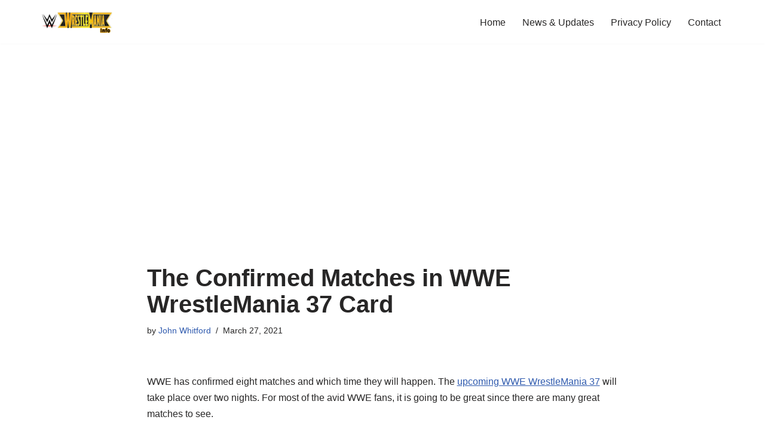

--- FILE ---
content_type: text/html; charset=utf-8
request_url: https://www.google.com/recaptcha/api2/aframe
body_size: 267
content:
<!DOCTYPE HTML><html><head><meta http-equiv="content-type" content="text/html; charset=UTF-8"></head><body><script nonce="DVAXm2SbREOhsC_vlvjojw">/** Anti-fraud and anti-abuse applications only. See google.com/recaptcha */ try{var clients={'sodar':'https://pagead2.googlesyndication.com/pagead/sodar?'};window.addEventListener("message",function(a){try{if(a.source===window.parent){var b=JSON.parse(a.data);var c=clients[b['id']];if(c){var d=document.createElement('img');d.src=c+b['params']+'&rc='+(localStorage.getItem("rc::a")?sessionStorage.getItem("rc::b"):"");window.document.body.appendChild(d);sessionStorage.setItem("rc::e",parseInt(sessionStorage.getItem("rc::e")||0)+1);localStorage.setItem("rc::h",'1770099663788');}}}catch(b){}});window.parent.postMessage("_grecaptcha_ready", "*");}catch(b){}</script></body></html>